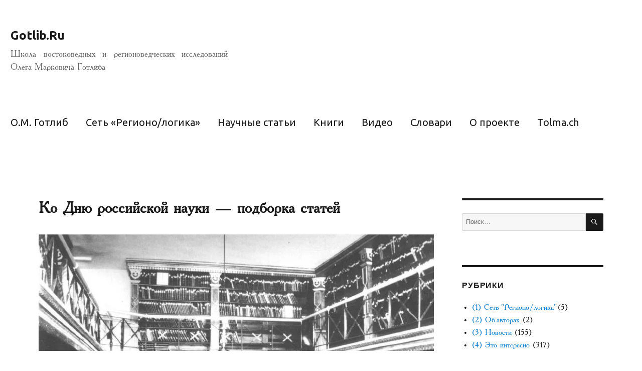

--- FILE ---
content_type: text/html; charset=UTF-8
request_url: https://gotlib.ru/2024/02/08/russian-science-day-2024/
body_size: 70521
content:
<!DOCTYPE html>
<html lang="ru-RU" class="no-js">
<head>
	<meta charset="UTF-8">
	<meta name="viewport" content="width=device-width, initial-scale=1">
	<link rel="profile" href="http://gmpg.org/xfn/11">
	<link rel="stylesheet" type="text/css" href="https://fonts.googleapis.com/css?family=Ubuntu:regular,normal,bold,light">
		<link rel="pingback" href="https://gotlib.ru/xmlrpc.php">
		<script>(function(html){html.className = html.className.replace(/\bno-js\b/,'js')})(document.documentElement);</script>
<title>Ко Дню российской науки &#8212; подборка статей &#8212; Gotlib.Ru</title>
<meta name='robots' content='max-image-preview:large' />
<link rel="alternate" type="application/rss+xml" title="Gotlib.Ru &raquo; Лента" href="https://gotlib.ru/feed/" />
<link rel="alternate" type="application/rss+xml" title="Gotlib.Ru &raquo; Лента комментариев" href="https://gotlib.ru/comments/feed/" />
<link rel="alternate" type="application/rss+xml" title="Gotlib.Ru &raquo; Лента комментариев к &laquo;Ко Дню российской науки &#8212; подборка статей&raquo;" href="https://gotlib.ru/2024/02/08/russian-science-day-2024/feed/" />
<script type="text/javascript">
window._wpemojiSettings = {"baseUrl":"https:\/\/s.w.org\/images\/core\/emoji\/14.0.0\/72x72\/","ext":".png","svgUrl":"https:\/\/s.w.org\/images\/core\/emoji\/14.0.0\/svg\/","svgExt":".svg","source":{"concatemoji":"https:\/\/gotlib.ru\/wp-includes\/js\/wp-emoji-release.min.js?ver=6.2.2"}};
/*! This file is auto-generated */
!function(e,a,t){var n,r,o,i=a.createElement("canvas"),p=i.getContext&&i.getContext("2d");function s(e,t){p.clearRect(0,0,i.width,i.height),p.fillText(e,0,0);e=i.toDataURL();return p.clearRect(0,0,i.width,i.height),p.fillText(t,0,0),e===i.toDataURL()}function c(e){var t=a.createElement("script");t.src=e,t.defer=t.type="text/javascript",a.getElementsByTagName("head")[0].appendChild(t)}for(o=Array("flag","emoji"),t.supports={everything:!0,everythingExceptFlag:!0},r=0;r<o.length;r++)t.supports[o[r]]=function(e){if(p&&p.fillText)switch(p.textBaseline="top",p.font="600 32px Arial",e){case"flag":return s("\ud83c\udff3\ufe0f\u200d\u26a7\ufe0f","\ud83c\udff3\ufe0f\u200b\u26a7\ufe0f")?!1:!s("\ud83c\uddfa\ud83c\uddf3","\ud83c\uddfa\u200b\ud83c\uddf3")&&!s("\ud83c\udff4\udb40\udc67\udb40\udc62\udb40\udc65\udb40\udc6e\udb40\udc67\udb40\udc7f","\ud83c\udff4\u200b\udb40\udc67\u200b\udb40\udc62\u200b\udb40\udc65\u200b\udb40\udc6e\u200b\udb40\udc67\u200b\udb40\udc7f");case"emoji":return!s("\ud83e\udef1\ud83c\udffb\u200d\ud83e\udef2\ud83c\udfff","\ud83e\udef1\ud83c\udffb\u200b\ud83e\udef2\ud83c\udfff")}return!1}(o[r]),t.supports.everything=t.supports.everything&&t.supports[o[r]],"flag"!==o[r]&&(t.supports.everythingExceptFlag=t.supports.everythingExceptFlag&&t.supports[o[r]]);t.supports.everythingExceptFlag=t.supports.everythingExceptFlag&&!t.supports.flag,t.DOMReady=!1,t.readyCallback=function(){t.DOMReady=!0},t.supports.everything||(n=function(){t.readyCallback()},a.addEventListener?(a.addEventListener("DOMContentLoaded",n,!1),e.addEventListener("load",n,!1)):(e.attachEvent("onload",n),a.attachEvent("onreadystatechange",function(){"complete"===a.readyState&&t.readyCallback()})),(e=t.source||{}).concatemoji?c(e.concatemoji):e.wpemoji&&e.twemoji&&(c(e.twemoji),c(e.wpemoji)))}(window,document,window._wpemojiSettings);
</script>
<style type="text/css">
img.wp-smiley,
img.emoji {
	display: inline !important;
	border: none !important;
	box-shadow: none !important;
	height: 1em !important;
	width: 1em !important;
	margin: 0 0.07em !important;
	vertical-align: -0.1em !important;
	background: none !important;
	padding: 0 !important;
}
</style>
	<link rel='stylesheet' id='wp-block-library-css' href='https://gotlib.ru/wp-includes/css/dist/block-library/style.min.css?ver=6.2.2' type='text/css' media='all' />
<link rel='stylesheet' id='classic-theme-styles-css' href='https://gotlib.ru/wp-includes/css/classic-themes.min.css?ver=6.2.2' type='text/css' media='all' />
<style id='global-styles-inline-css' type='text/css'>
body{--wp--preset--color--black: #000000;--wp--preset--color--cyan-bluish-gray: #abb8c3;--wp--preset--color--white: #ffffff;--wp--preset--color--pale-pink: #f78da7;--wp--preset--color--vivid-red: #cf2e2e;--wp--preset--color--luminous-vivid-orange: #ff6900;--wp--preset--color--luminous-vivid-amber: #fcb900;--wp--preset--color--light-green-cyan: #7bdcb5;--wp--preset--color--vivid-green-cyan: #00d084;--wp--preset--color--pale-cyan-blue: #8ed1fc;--wp--preset--color--vivid-cyan-blue: #0693e3;--wp--preset--color--vivid-purple: #9b51e0;--wp--preset--gradient--vivid-cyan-blue-to-vivid-purple: linear-gradient(135deg,rgba(6,147,227,1) 0%,rgb(155,81,224) 100%);--wp--preset--gradient--light-green-cyan-to-vivid-green-cyan: linear-gradient(135deg,rgb(122,220,180) 0%,rgb(0,208,130) 100%);--wp--preset--gradient--luminous-vivid-amber-to-luminous-vivid-orange: linear-gradient(135deg,rgba(252,185,0,1) 0%,rgba(255,105,0,1) 100%);--wp--preset--gradient--luminous-vivid-orange-to-vivid-red: linear-gradient(135deg,rgba(255,105,0,1) 0%,rgb(207,46,46) 100%);--wp--preset--gradient--very-light-gray-to-cyan-bluish-gray: linear-gradient(135deg,rgb(238,238,238) 0%,rgb(169,184,195) 100%);--wp--preset--gradient--cool-to-warm-spectrum: linear-gradient(135deg,rgb(74,234,220) 0%,rgb(151,120,209) 20%,rgb(207,42,186) 40%,rgb(238,44,130) 60%,rgb(251,105,98) 80%,rgb(254,248,76) 100%);--wp--preset--gradient--blush-light-purple: linear-gradient(135deg,rgb(255,206,236) 0%,rgb(152,150,240) 100%);--wp--preset--gradient--blush-bordeaux: linear-gradient(135deg,rgb(254,205,165) 0%,rgb(254,45,45) 50%,rgb(107,0,62) 100%);--wp--preset--gradient--luminous-dusk: linear-gradient(135deg,rgb(255,203,112) 0%,rgb(199,81,192) 50%,rgb(65,88,208) 100%);--wp--preset--gradient--pale-ocean: linear-gradient(135deg,rgb(255,245,203) 0%,rgb(182,227,212) 50%,rgb(51,167,181) 100%);--wp--preset--gradient--electric-grass: linear-gradient(135deg,rgb(202,248,128) 0%,rgb(113,206,126) 100%);--wp--preset--gradient--midnight: linear-gradient(135deg,rgb(2,3,129) 0%,rgb(40,116,252) 100%);--wp--preset--duotone--dark-grayscale: url('#wp-duotone-dark-grayscale');--wp--preset--duotone--grayscale: url('#wp-duotone-grayscale');--wp--preset--duotone--purple-yellow: url('#wp-duotone-purple-yellow');--wp--preset--duotone--blue-red: url('#wp-duotone-blue-red');--wp--preset--duotone--midnight: url('#wp-duotone-midnight');--wp--preset--duotone--magenta-yellow: url('#wp-duotone-magenta-yellow');--wp--preset--duotone--purple-green: url('#wp-duotone-purple-green');--wp--preset--duotone--blue-orange: url('#wp-duotone-blue-orange');--wp--preset--font-size--small: 13px;--wp--preset--font-size--medium: 20px;--wp--preset--font-size--large: 36px;--wp--preset--font-size--x-large: 42px;--wp--preset--spacing--20: 0.44rem;--wp--preset--spacing--30: 0.67rem;--wp--preset--spacing--40: 1rem;--wp--preset--spacing--50: 1.5rem;--wp--preset--spacing--60: 2.25rem;--wp--preset--spacing--70: 3.38rem;--wp--preset--spacing--80: 5.06rem;--wp--preset--shadow--natural: 6px 6px 9px rgba(0, 0, 0, 0.2);--wp--preset--shadow--deep: 12px 12px 50px rgba(0, 0, 0, 0.4);--wp--preset--shadow--sharp: 6px 6px 0px rgba(0, 0, 0, 0.2);--wp--preset--shadow--outlined: 6px 6px 0px -3px rgba(255, 255, 255, 1), 6px 6px rgba(0, 0, 0, 1);--wp--preset--shadow--crisp: 6px 6px 0px rgba(0, 0, 0, 1);}:where(.is-layout-flex){gap: 0.5em;}body .is-layout-flow > .alignleft{float: left;margin-inline-start: 0;margin-inline-end: 2em;}body .is-layout-flow > .alignright{float: right;margin-inline-start: 2em;margin-inline-end: 0;}body .is-layout-flow > .aligncenter{margin-left: auto !important;margin-right: auto !important;}body .is-layout-constrained > .alignleft{float: left;margin-inline-start: 0;margin-inline-end: 2em;}body .is-layout-constrained > .alignright{float: right;margin-inline-start: 2em;margin-inline-end: 0;}body .is-layout-constrained > .aligncenter{margin-left: auto !important;margin-right: auto !important;}body .is-layout-constrained > :where(:not(.alignleft):not(.alignright):not(.alignfull)){max-width: var(--wp--style--global--content-size);margin-left: auto !important;margin-right: auto !important;}body .is-layout-constrained > .alignwide{max-width: var(--wp--style--global--wide-size);}body .is-layout-flex{display: flex;}body .is-layout-flex{flex-wrap: wrap;align-items: center;}body .is-layout-flex > *{margin: 0;}:where(.wp-block-columns.is-layout-flex){gap: 2em;}.has-black-color{color: var(--wp--preset--color--black) !important;}.has-cyan-bluish-gray-color{color: var(--wp--preset--color--cyan-bluish-gray) !important;}.has-white-color{color: var(--wp--preset--color--white) !important;}.has-pale-pink-color{color: var(--wp--preset--color--pale-pink) !important;}.has-vivid-red-color{color: var(--wp--preset--color--vivid-red) !important;}.has-luminous-vivid-orange-color{color: var(--wp--preset--color--luminous-vivid-orange) !important;}.has-luminous-vivid-amber-color{color: var(--wp--preset--color--luminous-vivid-amber) !important;}.has-light-green-cyan-color{color: var(--wp--preset--color--light-green-cyan) !important;}.has-vivid-green-cyan-color{color: var(--wp--preset--color--vivid-green-cyan) !important;}.has-pale-cyan-blue-color{color: var(--wp--preset--color--pale-cyan-blue) !important;}.has-vivid-cyan-blue-color{color: var(--wp--preset--color--vivid-cyan-blue) !important;}.has-vivid-purple-color{color: var(--wp--preset--color--vivid-purple) !important;}.has-black-background-color{background-color: var(--wp--preset--color--black) !important;}.has-cyan-bluish-gray-background-color{background-color: var(--wp--preset--color--cyan-bluish-gray) !important;}.has-white-background-color{background-color: var(--wp--preset--color--white) !important;}.has-pale-pink-background-color{background-color: var(--wp--preset--color--pale-pink) !important;}.has-vivid-red-background-color{background-color: var(--wp--preset--color--vivid-red) !important;}.has-luminous-vivid-orange-background-color{background-color: var(--wp--preset--color--luminous-vivid-orange) !important;}.has-luminous-vivid-amber-background-color{background-color: var(--wp--preset--color--luminous-vivid-amber) !important;}.has-light-green-cyan-background-color{background-color: var(--wp--preset--color--light-green-cyan) !important;}.has-vivid-green-cyan-background-color{background-color: var(--wp--preset--color--vivid-green-cyan) !important;}.has-pale-cyan-blue-background-color{background-color: var(--wp--preset--color--pale-cyan-blue) !important;}.has-vivid-cyan-blue-background-color{background-color: var(--wp--preset--color--vivid-cyan-blue) !important;}.has-vivid-purple-background-color{background-color: var(--wp--preset--color--vivid-purple) !important;}.has-black-border-color{border-color: var(--wp--preset--color--black) !important;}.has-cyan-bluish-gray-border-color{border-color: var(--wp--preset--color--cyan-bluish-gray) !important;}.has-white-border-color{border-color: var(--wp--preset--color--white) !important;}.has-pale-pink-border-color{border-color: var(--wp--preset--color--pale-pink) !important;}.has-vivid-red-border-color{border-color: var(--wp--preset--color--vivid-red) !important;}.has-luminous-vivid-orange-border-color{border-color: var(--wp--preset--color--luminous-vivid-orange) !important;}.has-luminous-vivid-amber-border-color{border-color: var(--wp--preset--color--luminous-vivid-amber) !important;}.has-light-green-cyan-border-color{border-color: var(--wp--preset--color--light-green-cyan) !important;}.has-vivid-green-cyan-border-color{border-color: var(--wp--preset--color--vivid-green-cyan) !important;}.has-pale-cyan-blue-border-color{border-color: var(--wp--preset--color--pale-cyan-blue) !important;}.has-vivid-cyan-blue-border-color{border-color: var(--wp--preset--color--vivid-cyan-blue) !important;}.has-vivid-purple-border-color{border-color: var(--wp--preset--color--vivid-purple) !important;}.has-vivid-cyan-blue-to-vivid-purple-gradient-background{background: var(--wp--preset--gradient--vivid-cyan-blue-to-vivid-purple) !important;}.has-light-green-cyan-to-vivid-green-cyan-gradient-background{background: var(--wp--preset--gradient--light-green-cyan-to-vivid-green-cyan) !important;}.has-luminous-vivid-amber-to-luminous-vivid-orange-gradient-background{background: var(--wp--preset--gradient--luminous-vivid-amber-to-luminous-vivid-orange) !important;}.has-luminous-vivid-orange-to-vivid-red-gradient-background{background: var(--wp--preset--gradient--luminous-vivid-orange-to-vivid-red) !important;}.has-very-light-gray-to-cyan-bluish-gray-gradient-background{background: var(--wp--preset--gradient--very-light-gray-to-cyan-bluish-gray) !important;}.has-cool-to-warm-spectrum-gradient-background{background: var(--wp--preset--gradient--cool-to-warm-spectrum) !important;}.has-blush-light-purple-gradient-background{background: var(--wp--preset--gradient--blush-light-purple) !important;}.has-blush-bordeaux-gradient-background{background: var(--wp--preset--gradient--blush-bordeaux) !important;}.has-luminous-dusk-gradient-background{background: var(--wp--preset--gradient--luminous-dusk) !important;}.has-pale-ocean-gradient-background{background: var(--wp--preset--gradient--pale-ocean) !important;}.has-electric-grass-gradient-background{background: var(--wp--preset--gradient--electric-grass) !important;}.has-midnight-gradient-background{background: var(--wp--preset--gradient--midnight) !important;}.has-small-font-size{font-size: var(--wp--preset--font-size--small) !important;}.has-medium-font-size{font-size: var(--wp--preset--font-size--medium) !important;}.has-large-font-size{font-size: var(--wp--preset--font-size--large) !important;}.has-x-large-font-size{font-size: var(--wp--preset--font-size--x-large) !important;}
.wp-block-navigation a:where(:not(.wp-element-button)){color: inherit;}
:where(.wp-block-columns.is-layout-flex){gap: 2em;}
.wp-block-pullquote{font-size: 1.5em;line-height: 1.6;}
</style>
<link rel='stylesheet' id='ppress-frontend-css' href='https://gotlib.ru/wp-content/plugins/wp-user-avatar/assets/css/frontend.min.css?ver=4.10.3' type='text/css' media='all' />
<link rel='stylesheet' id='ppress-flatpickr-css' href='https://gotlib.ru/wp-content/plugins/wp-user-avatar/assets/flatpickr/flatpickr.min.css?ver=4.10.3' type='text/css' media='all' />
<link rel='stylesheet' id='ppress-select2-css' href='https://gotlib.ru/wp-content/plugins/wp-user-avatar/assets/select2/select2.min.css?ver=6.2.2' type='text/css' media='all' />
<link rel='stylesheet' id='genericons-css' href='https://gotlib.ru/wp-content/themes/twentysixteen/genericons/genericons.css?ver=3.4.1' type='text/css' media='all' />
<link rel='stylesheet' id='twentysixteen-style-css' href='https://gotlib.ru/wp-content/themes/twentysixteen/style.css?ver=6.2.2' type='text/css' media='all' />
<!--[if lt IE 10]>
<link rel='stylesheet' id='twentysixteen-ie-css' href='https://gotlib.ru/wp-content/themes/twentysixteen/css/ie.css?ver=20160816' type='text/css' media='all' />
<![endif]-->
<!--[if lt IE 9]>
<link rel='stylesheet' id='twentysixteen-ie8-css' href='https://gotlib.ru/wp-content/themes/twentysixteen/css/ie8.css?ver=20160816' type='text/css' media='all' />
<![endif]-->
<!--[if lt IE 8]>
<link rel='stylesheet' id='twentysixteen-ie7-css' href='https://gotlib.ru/wp-content/themes/twentysixteen/css/ie7.css?ver=20160816' type='text/css' media='all' />
<![endif]-->
<script type='text/javascript' src='https://gotlib.ru/wp-includes/js/jquery/jquery.min.js?ver=3.6.4' id='jquery-core-js'></script>
<script type='text/javascript' src='https://gotlib.ru/wp-includes/js/jquery/jquery-migrate.min.js?ver=3.4.0' id='jquery-migrate-js'></script>
<script type='text/javascript' src='https://gotlib.ru/wp-content/plugins/wp-user-avatar/assets/flatpickr/flatpickr.min.js?ver=4.10.3' id='ppress-flatpickr-js'></script>
<script type='text/javascript' src='https://gotlib.ru/wp-content/plugins/wp-user-avatar/assets/select2/select2.min.js?ver=4.10.3' id='ppress-select2-js'></script>
<!--[if lt IE 9]>
<script type='text/javascript' src='https://gotlib.ru/wp-content/themes/twentysixteen/js/html5.js?ver=3.7.3' id='twentysixteen-html5-js'></script>
<![endif]-->
<link rel="https://api.w.org/" href="https://gotlib.ru/wp-json/" /><link rel="alternate" type="application/json" href="https://gotlib.ru/wp-json/wp/v2/posts/4496" /><link rel="EditURI" type="application/rsd+xml" title="RSD" href="https://gotlib.ru/xmlrpc.php?rsd" />
<link rel="wlwmanifest" type="application/wlwmanifest+xml" href="https://gotlib.ru/wp-includes/wlwmanifest.xml" />
<meta name="generator" content="WordPress 6.2.2" />
<link rel="canonical" href="https://gotlib.ru/2024/02/08/russian-science-day-2024/" />
<link rel='shortlink' href='https://gotlib.ru/?p=4496' />
<link rel="alternate" type="application/json+oembed" href="https://gotlib.ru/wp-json/oembed/1.0/embed?url=https%3A%2F%2Fgotlib.ru%2F2024%2F02%2F08%2Frussian-science-day-2024%2F" />
<style id="sexy-author-bio-css" type="text/css" media="screen">
					  #sexy-author-bio { background: #ffffff; border-style: solid; border-color: #F1F1F1; color: #000000; border-top-width: 20px; border-right-width: 0px; border-bottom-width: 20px; border-left-width: 0px; }
					  #sab-author { font-family: Academy, Montserrat, "Helvetica Neue", sans-serif;font-weight: 600;font-size: 26px;line-height: 26px;}
					  #sab-gravatar { width: 100px;}#sab-gravatar a { color: #0088cc;}
					  #sab-author a { 
					    margin-right:10px;text-decoration: none;text-transform: none;color: #0088cc;}#sab-byline { color: #777777;font-family: Academy, Montserrat, "Helvetica Neue", sans-serif;font-weight: 700;font-size: 12px;line-height: 18px;text-decoration: underline;text-transform: uppercase;}
					  #sab-description { font-family: 'Times New Roman', serif;font-weight: 400;font-size: 14px;line-height: 20px;}
					  [id^=sig-] { height: 24px;width: 24px;margin-top: 2px;margin-right: 2px;margin-bottom: 2px;}
					  
					  @media (min-width: 1200px) {
					  
					  }
					  @media (min-width: 1019px) and (max-width: 1199px) {
					  
					  }
					  @media (min-width: 768px) and (max-width: 1018px) {
					  
					  }
					  @media (max-width: 767px) {
					  [id^=sig-] { margin-left: 0;margin-right: 2px;}
					  #sab-gravatar{display:none!important;}
					  }
					  </style><script type="text/javascript">window.wp_data = {"ajax_url":"https:\/\/gotlib.ru\/wp-admin\/admin-ajax.php","is_mobile":false};</script><style type="text/css" id="custom-background-css">
body.custom-background { background-color: #ffffff; }
</style>
	<link rel="icon" href="https://gotlib.ru/wp-content/uploads/2023/11/2023-11-25_20-25-17.png" sizes="32x32" />
<link rel="icon" href="https://gotlib.ru/wp-content/uploads/2023/11/2023-11-25_20-25-17.png" sizes="192x192" />
<link rel="apple-touch-icon" href="https://gotlib.ru/wp-content/uploads/2023/11/2023-11-25_20-25-17.png" />
<meta name="msapplication-TileImage" content="https://gotlib.ru/wp-content/uploads/2023/11/2023-11-25_20-25-17.png" />
</head>

<body class="post-template-default single single-post postid-4496 single-format-standard custom-background group-blog">
<div id="page" class="site">
	<div class="site-inner">
		<a class="skip-link screen-reader-text" href="#content">Перейти к содержимому</a>

		<header id="masthead" class="site-header" role="banner">
			<div class="site-header-main">
				<div class="site-branding">
					
											<p class="site-title"><a href="https://gotlib.ru/" rel="home">Gotlib.Ru</a></p>
											<p class="site-description">Школа востоковедных и регионоведческих исследований Олега Марковича Готлиба</p>
									</div><!-- .site-branding -->

									<button id="menu-toggle" class="menu-toggle">Меню</button>

					<div id="site-header-menu" class="site-header-menu">
													<nav id="site-navigation" class="main-navigation" role="navigation" aria-label="Основное меню">
								<div class="menu-header_menu-container"><ul id="menu-header_menu" class="primary-menu"><li id="menu-item-51" class="menu-item menu-item-type-post_type menu-item-object-page menu-item-51"><a href="https://gotlib.ru/gotlib-o-m/">О.М. Готлиб</a></li>
<li id="menu-item-4288" class="menu-item menu-item-type-post_type menu-item-object-page menu-item-4288"><a href="https://gotlib.ru/rctr/">Сеть &#171;Регионо/логика&#187;</a></li>
<li id="menu-item-17" class="menu-item menu-item-type-post_type menu-item-object-page menu-item-17"><a href="https://gotlib.ru/articles/">Научные статьи</a></li>
<li id="menu-item-496" class="menu-item menu-item-type-post_type menu-item-object-page menu-item-496"><a href="https://gotlib.ru/books/">Книги</a></li>
<li id="menu-item-2010" class="menu-item menu-item-type-post_type menu-item-object-page menu-item-2010"><a href="https://gotlib.ru/videos/">Видео</a></li>
<li id="menu-item-1560" class="menu-item menu-item-type-post_type menu-item-object-page menu-item-1560"><a href="https://gotlib.ru/dict/">Словари</a></li>
<li id="menu-item-16" class="menu-item menu-item-type-post_type menu-item-object-page menu-item-16"><a href="https://gotlib.ru/about/">О проекте</a></li>
<li id="menu-item-1067" class="menu-item menu-item-type-custom menu-item-object-custom menu-item-1067"><a href="https://tolma.ch">Tolma.ch</a></li>
</ul></div>							</nav><!-- .main-navigation -->
						
											</div><!-- .site-header-menu -->
							</div><!-- .site-header-main -->

					</header><!-- .site-header -->

		<div id="content" class="site-content">

<div id="primary" class="content-area">
	<main id="main" class="site-main" role="main">
		
<article id="post-4496" class="post-4496 post type-post status-publish format-standard has-post-thumbnail hentry category-1390 category-194 category-1570 category-1383 category-regionology-and-oriental-studies category-filology tag-oriental-studies tag-regionology tag-689 tag-news tag-1198">
	<header class="entry-header">
		<h1 class="entry-title">Ко Дню российской науки &#8212; подборка статей</h1>	</header><!-- .entry-header -->

	
	
	<div class="post-thumbnail">
		<img width="860" height="639" src="https://gotlib.ru/wp-content/uploads/2024/02/Библиотека.webp" class="attachment-post-thumbnail size-post-thumbnail wp-post-image" alt="" decoding="async" sizes="(max-width: 709px) 85vw, (max-width: 909px) 67vw, (max-width: 984px) 60vw, (max-width: 1362px) 62vw, 840px" />	</div><!-- .post-thumbnail -->

	
	<div class="entry-content">
		
<p>От всей души поздравляем российских ученых и всех причастных к научно-исследовательской работе в России с Днем российской науки! К этому празднику мы подготовили небольшую подборку статей, размещенных на нашем сайте и посвященных достижениям отечественных регионологов и востоковедов.</p>



<p><strong>О развитии регионологии и востоковедения в Сибири и на Дальнем Востоке:</strong></p>



<p><a href="https://gotlib.ru/2018/09/27/irkutsk-and-vladivostok-oriental-studies/">Иркутск и владивостокское востоковедение. Из истории становления высшего образования на востоке России</a> (автор &#8212; В.Г. Дацышен)</p>



<p><a href="https://gotlib.ru/2022/03/06/the-trade-and-industrial-museum/">Торгово-промышленный музей в контексте развития Восточного института на Дальнем Востоке России (конец XIX – начало XX в.)</a> (автор &#8212; О.А. Трубич)</p>



<p><a href="https://gotlib.ru/2022/01/22/russian-reemigrants-and-the-development-of-soviet-chinese-studies/">Вклад русских реэмигрантов в развитие советского китаеведения после Второй мировой войны</a> (автор &#8212; В.Г. Дацышен)</p>



<p><a href="https://gotlib.ru/2022/02/27/isu-in-the-soviet-mongolian-cooperation/">Иркутский государственный университет в советско-монгольском научно-образовательном сотрудничестве в 1950–1970-е гг. (по материалам университетской газеты)</a> (А.В. Суржко)</p>



<p><a href="https://gotlib.ru/2019/10/18/irkutsk-in-the-system-of-the-soviet-chinese-relations/">Иркутск в системе советско-китайских отношений в 1950-х – начале 1960-х гг. и проблемы иркутского китаеведения</a> (автор &#8212; В.Г. Дацышен)</p>



<p><a href="https://gotlib.ru/2022/03/02/chinese-and-russian-teachers/">Сотрудничество в сфере преподавания китайского языка как второго иностранного между китайскими и российскими преподавателями</a> (автор &#8212; М.А. Куратченко)</p>



<p><a href="https://gotlib.ru/2022/01/07/irkutsk-region-and-gyeongsangbuk-do-province/">Иркутская область и провинция Кёнсан-Пукто: 25 лет побратимских отношений. Итоги и перспективы сотрудничества</a> (автор &#8212; Е.В. Ли)</p>



<p><strong>О регионологах и востоковедах России, Сибири и Дальнего Востока:</strong></p>



<p><a href="https://gotlib.ru/2018/05/18/%d0%b8%d0%b4%d0%b5%d0%b8-%d0%b2-%d0%bf-%d0%b2%d0%b0%d1%81%d0%b8%d0%bb%d1%8c%d0%b5%d0%b2%d0%b0-%d0%be-%d0%ba%d0%b0%d1%82%d0%b5%d0%b3%d0%be%d1%80%d0%b8%d1%8f%d1%85-%d0%ba%d0%b8%d1%82%d0%b0%d0%b9%d1%81/">Идеи В. П. Васильева о категориях китайских письменных знаков</a> (Т.Е. Шишмарева, О.М. Готлиб, Е.В. Кремнёв)</p>



<p><a href="https://gotlib.ru/2018/06/24/%d0%b0-%d1%84-%d0%bd%d0%b8%d0%ba%d0%b8%d1%82%d0%b8%d0%bd-%d0%be%d1%81%d0%bd%d0%be%d0%b2%d0%b0%d1%82%d0%b5%d0%bb%d1%8c-%d1%87%d0%b8%d1%82%d0%b8%d0%bd%d1%81%d0%ba%d0%be%d0%b3%d0%be-%d0%ba%d0%b8%d1%82/">А.Ф. Никитин — основатель читинского китаеведения</a> (автор &#8212; В.Г. Дацышен)</p>



<p><a href="https://gotlib.ru/2018/05/18/%d0%bf%d0%be%d0%bb%d0%b8%d1%82%d0%b8%d1%87%d0%b5%d1%81%d0%ba%d0%be%d0%b5-%d1%83%d1%81%d1%82%d1%80%d0%be%d0%b9%d1%81%d1%82%d0%b2%d0%be-%d0%b4%d1%80%d0%b5%d0%b2%d0%bd%d0%b5%d0%b3%d0%be-%d0%ba%d0%b8/">Политическое устройство Древнего Китая через призму грамматологической этимологии в интерпретации С.М. Георгиевского</a> (О.М. Готлиб, Е.В. Кремнёв, Т.Е. Шишмарева)</p>



<p><a href="https://gotlib.ru/2018/06/24/boris-klimentievich-pashkov/">Борис Климентьевич Пашков. Выдающийся русский синолог и основатель иркутского университетского китаеведения</a> (автор &#8212; В.Г. Дацышен)</p>



<p><a href="https://gotlib.ru/2018/07/23/%d0%b7%d0%b0%d1%80%d1%83%d0%b1%d0%b5%d0%b6%d0%bd%d0%be%d0%b5-%d0%b8-%d0%be%d1%82%d0%b5%d1%87%d0%b5%d1%81%d1%82%d0%b2%d0%b5%d0%bd%d0%bd%d0%be%d0%b5-%d1%80%d0%b5%d0%b3%d0%b8%d0%be%d0%bd%d0%be%d0%b2/">Зарубежное и отечественное регионоведение и востоковедение: вгляды И. М. Ошанина на теории китайской письменности</a> (авторы &#8212; О.М. Готлиб,&nbsp;В.В. Назаров,&nbsp;А.Ф. Кагарманова,&nbsp;А.В. Баринкова)</p>



<p><a href="https://gotlib.ru/2018/11/01/chinese-traditional-grammatology/">Китайская традиционная грамматология (汉字学) и классификация китайских письменных знаков в&nbsp;трактовке Ю. В. Бунакова</a> (Т. Е. Шишмарёва, Е. В. Кремнёв)</p>



<p><a href="https://gotlib.ru/2018/06/06/%d0%be%d0%bb%d0%b5%d0%b3-%d0%bc%d0%b0%d1%80%d0%ba%d0%be%d0%b2%d0%b8%d1%87-%d0%b3%d0%be%d1%82%d0%bb%d0%b8%d0%b1-%d1%8d%d1%82%d0%b0%d0%bf%d1%8b-%d0%b6%d0%b8%d0%b7%d0%bd%d0%b5%d0%bd%d0%bd%d0%be%d0%b3/">Олег Маркович Готлиб. Этапы жизненного пути и научного творчества</a> (автор &#8212; Н.В. Терехова)</p>



<p><a href="https://gotlib.ru/2023/04/16/o-m-gotlib/">Новаторство на основе традиций: прошлое и будущее иркутской школы востоковедных и регионоведческих исследований Олега Марковича Готлиба</a> (автор &#8212; Е.В. Кремнёв)</p>



<p>Фото с сайта: <a href="https://irk.today/" data-type="URL" data-id="https://irk.today/">&#171;Иркутск сегодня&#187;</a></p>
<div id="sexy-author-bio" style="" class="Сеть-"Регионо/логика""><script type="application/ld+json">
					{
					  "@context" : "http://schema.org",
					  "@type" : "Person",
					  "name" : "Сеть "Регионо/логика"",
					  "url" : "",
					  "sameAs" : [
					  ]
					}
					</script><div id="sab-social-wrapper"></div><div id="sab-author"><a rel="author" href="https://gotlib.ru/author/rctr/" title="Сеть &quot;Регионо/логика&quot;" target="_top">Сеть "Регионо/логика"</a></div><div id="sab-gravatar"><a href="https://gotlib.ru/author/rctr/" target="_top"><img data-del="avatar" alt="Сеть &quot;Регионо/логика&quot;" src='https://gotlib.ru/wp-content/uploads/2023/12/Регионология.jpg' class='avatar pp-user-avatar avatar-100 photo ' height='100' width='100'/></a></div><div id="sab-description">Научно-исследовательская сеть "Регионо/логика" создана Школой востоковедных и регионоведческих исследований Олега Марковича Готлиба. Основные направления работы сети: трансрегиональные отношения в АТР, культурно-языковые региональные пространства в АТР, теория и методология трансдисциплинарной регионологии и востоковедения, регионологическое, востоковедное и лингвистическое образование. Одна из точек работы сети - Научно-исследовательский центр трансдисциплинарной регионологии ИГУ (Иркутск). В 2023-2025 гг. им руководил Е.В. Кремнёв, с 2025 г. — О.В. Кузнецова.</div></div>
<div class="author-info">
	<div class="author-avatar">
		<img data-del="avatar" src='https://gotlib.ru/wp-content/uploads/2023/12/Регионология.jpg' class='avatar pp-user-avatar avatar-42 photo ' height='42' width='42'/>	</div><!-- .author-avatar -->

	<div class="author-description">
		<h2 class="author-title"><span class="author-heading">Автор:</span> Сеть "Регионо/логика"</h2>

		<p class="author-bio">
			Научно-исследовательская сеть "Регионо/логика" создана Школой востоковедных и регионоведческих исследований Олега Марковича Готлиба. Основные направления работы сети: трансрегиональные отношения в АТР, культурно-языковые региональные пространства в АТР, теория и методология трансдисциплинарной регионологии и востоковедения, регионологическое, востоковедное и лингвистическое образование. Одна из точек работы сети - Научно-исследовательский центр трансдисциплинарной регионологии ИГУ (Иркутск). В 2023-2025 гг. им руководил Е.В. Кремнёв, с 2025 г. — О.В. Кузнецова.			<a class="author-link" href="https://gotlib.ru/author/rctr/" rel="author">
				Посмотреть все записи автора Сеть "Регионо/логика"			</a>
		</p><!-- .author-bio -->
	</div><!-- .author-description -->
</div><!-- .author-info -->
	</div><!-- .entry-content -->

	<footer class="entry-footer">
		<span class="cat-links"><span class="screen-reader-text">Рубрики </span><a href="https://gotlib.ru/category/%d0%bd%d0%be%d0%b2%d0%be%d1%81%d1%82%d0%b8/" rel="category tag">(3) Новости</a>, <a href="https://gotlib.ru/category/regionology-and-oriental-studies/%d0%b8%d1%81%d1%82%d0%be%d1%80%d0%b8%d1%8f/" rel="category tag">История</a>, <a href="https://gotlib.ru/category/filology/%d0%b8%d1%81%d1%82%d0%be%d1%80%d0%b8%d1%8f-%d0%bb%d0%b8%d0%bd%d0%b3%d0%b2%d0%b8%d1%81%d1%82%d0%b8%d0%ba%d0%b8/" rel="category tag">История лингвистики</a>, <a href="https://gotlib.ru/category/%d0%bd%d0%b0%d1%83%d1%87%d0%bd%d0%b0%d1%8f-%d0%b6%d0%b8%d0%b7%d0%bd%d1%8c/" rel="category tag">Научная жизнь</a>, <a href="https://gotlib.ru/category/regionology-and-oriental-studies/" rel="category tag">Регионология и востоковедение</a>, <a href="https://gotlib.ru/category/filology/" rel="category tag">Филология и лингвистика</a></span><span class="tags-links"><span class="screen-reader-text">Метки </span><a href="https://gotlib.ru/tag/oriental-studies/" rel="tag">Oriental studies</a>, <a href="https://gotlib.ru/tag/regionology/" rel="tag">Regionology</a>, <a href="https://gotlib.ru/tag/%d0%b2%d0%be%d1%81%d1%82%d0%be%d0%ba%d0%be%d0%b2%d0%b5%d0%b4%d0%b5%d0%bd%d0%b8%d0%b5/" rel="tag">востоковедение</a>, <a href="https://gotlib.ru/tag/news/" rel="tag">новости</a>, <a href="https://gotlib.ru/tag/%d1%80%d0%b5%d0%b3%d0%b8%d0%be%d0%bd%d0%be%d0%bb%d0%be%d0%b3%d0%b8%d1%8f/" rel="tag">регионология</a></span>			</footer><!-- .entry-footer -->
</article><!-- #post-## -->

<div id="comments" class="comments-area">

	
	
		<div id="respond" class="comment-respond">
		<h2 id="reply-title" class="comment-reply-title">Добавить комментарий <small><a rel="nofollow" id="cancel-comment-reply-link" href="/2024/02/08/russian-science-day-2024/#respond" style="display:none;">Отменить ответ</a></small></h2><form action="https://gotlib.ru/wp-comments-post.php" method="post" id="commentform" class="comment-form" novalidate><p class="comment-notes"><span id="email-notes">Ваш адрес email не будет опубликован.</span> <span class="required-field-message">Обязательные поля помечены <span class="required">*</span></span></p><p class="comment-form-comment"><label for="comment">Комментарий <span class="required">*</span></label> <textarea id="comment" name="comment" cols="45" rows="8" maxlength="65525" required></textarea></p><p class="comment-form-author"><label for="author">Имя <span class="required">*</span></label> <input id="author" name="author" type="text" value="" size="30" maxlength="245" autocomplete="name" required /></p>
<p class="comment-form-email"><label for="email">Email <span class="required">*</span></label> <input id="email" name="email" type="email" value="" size="30" maxlength="100" aria-describedby="email-notes" autocomplete="email" required /></p>
<p class="comment-form-url"><label for="url">Сайт</label> <input id="url" name="url" type="url" value="" size="30" maxlength="200" autocomplete="url" /></p>
<p class="comment-form-cookies-consent"><input id="wp-comment-cookies-consent" name="wp-comment-cookies-consent" type="checkbox" value="yes" /> <label for="wp-comment-cookies-consent">Сохранить моё имя, email и адрес сайта в этом браузере для последующих моих комментариев.</label></p>
<p class="form-submit"><input name="submit" type="submit" id="submit" class="submit" value="Отправить комментарий" /> <input type='hidden' name='comment_post_ID' value='4496' id='comment_post_ID' />
<input type='hidden' name='comment_parent' id='comment_parent' value='0' />
</p><p style="display: none;"><input type="hidden" id="akismet_comment_nonce" name="akismet_comment_nonce" value="32041c1d7f" /></p><p style="display: none !important;"><label>&#916;<textarea name="ak_hp_textarea" cols="45" rows="8" maxlength="100"></textarea></label><input type="hidden" id="ak_js_1" name="ak_js" value="2"/><script>document.getElementById( "ak_js_1" ).setAttribute( "value", ( new Date() ).getTime() );</script></p></form>	</div><!-- #respond -->
	
</div><!-- .comments-area -->

	<nav class="navigation post-navigation" aria-label="Записи">
		<h2 class="screen-reader-text">Навигация по записям</h2>
		<div class="nav-links"><div class="nav-previous"><a href="https://gotlib.ru/2024/02/07/download-template/" rel="prev"><span class="meta-nav" aria-hidden="true">Назад</span> <span class="screen-reader-text">Предыдущая запись:</span> <span class="post-title">Шаблоны для слушателей курсов «Азиатско-Тихоокеанский регион: лингвистика,лингводидактика, регионоведение, востоковедение»:</span></a></div><div class="nav-next"><a href="https://gotlib.ru/2024/02/11/obrazets-oformleniya/" rel="next"><span class="meta-nav" aria-hidden="true">Далее</span> <span class="screen-reader-text">Следующая запись:</span> <span class="post-title">Образец оформления статьи и библиографического списка для &#171;Готлибовских чтений&#187;</span></a></div></div>
	</nav>
	</main><!-- .site-main -->

	<aside id="content-bottom-widgets" class="content-bottom-widgets" role="complementary">
			<div class="widget-area">
			<section id="tag-widget-3" class="widget TagWidget"><h2 class="widget-title">НОВОСТИ</h2><ul class = "posts-by-tag-list"><li class="posts-by-tag-item новости" id="posts-by-tag-item-5516"><div class="excerpt-thumb" style="display: inline; float: left; margin-right: 15px;"><a class="thumb" href="https://gotlib.ru/2025/12/14/viiith-gotlibs-readings/" title="В Иркутске прошли «VIII Готлибовские чтения»"  ><img width="100" height="67" src="https://gotlib.ru/wp-content/uploads/2025/12/VIII-Готлибовские-чтения.jpg" class="attachment-100x100 size-100x100 wp-post-image" alt="" decoding="async" loading="lazy" /></a></div><div class="excerpt-body" style="display: inline;"><a class = "posts-by-tag-item-title" href="https://gotlib.ru/2025/12/14/viiith-gotlibs-readings/">В Иркутске прошли «VIII Готлибовские чтения»</a><br />Международная научная конференция, проходившая 2-4 декабря 2025 г., была посвящена памяти сибирского синолога Олега Марковича Готлиба (1951-2016)....</div></li><li class="posts-by-tag-item новости" id="posts-by-tag-item-5467"><div class="excerpt-thumb" style="display: inline; float: left; margin-right: 15px;"><a class="thumb" href="https://gotlib.ru/2025/05/24/congratulations-to-e-v-kremnev/" title="Поздравляем Е. В. Кремнёва с успешной защитой докторской диссертации!"  ><img width="100" height="75" src="https://gotlib.ru/wp-content/uploads/2025/05/23_may_2025.jpg" class="attachment-100x100 size-100x100 wp-post-image" alt="" decoding="async" loading="lazy" /></a></div><div class="excerpt-body" style="display: inline;"><a class = "posts-by-tag-item-title" href="https://gotlib.ru/2025/05/24/congratulations-to-e-v-kremnev/">Поздравляем Е. В. Кремнёва с успешной защитой докторской диссертации!</a><br />Поздравляем с успешной защитой диссертации на соискание степени доктора социологических наук заведующего кафедрой китаеведения и...</div></li><li class="posts-by-tag-item Аттрактивные механизмы Аттракторы Брендинг Востоковедение ИГУ ИФИЯМ Кафедра китаеведения Кафедра регионоведения АТР Китаеведение Китай Китайские медиа Культурные бренды Лингвистика Марина Брюггеман Медиапространство Медиапространство Китая Медиатексты Научно-методологический семинар новости Новые медиа Онлайн семинар Продвижение брендов Региональное развитие Регионология Факультет иностранных языков Экономика 新媒体" id="posts-by-tag-item-5410"><div class="excerpt-thumb" style="display: inline; float: left; margin-right: 15px;"><a class="thumb" href="https://gotlib.ru/2025/04/19/the-third-scientific-and-methodological-seminar/" title="Продвижение брендов в Китае обсудили в рамках третьего научно-методологического семинара по регионологии и востоковедению"  ><img width="100" height="49" src="https://gotlib.ru/wp-content/uploads/2025/04/Screenshot_5.png" class="attachment-100x100 size-100x100 wp-post-image" alt="" decoding="async" loading="lazy" /></a></div><div class="excerpt-body" style="display: inline;"><a class = "posts-by-tag-item-title" href="https://gotlib.ru/2025/04/19/the-third-scientific-and-methodological-seminar/">Продвижение брендов в Китае обсудили в рамках третьего научно-методологического семинара по регионологии и востоковедению</a><br />19 апреля 2025 года состоялся третий научно-методологический семинар «Теория и методология регионологии и востоковедения». Мероприятие...</div></li><li class="posts-by-tag-item вахта Восток России временные работники всероссийская конференция ВШСиПН география Дальний Восток демография журнал Периферия ИГУ ИСПТиК исследования мигранты миграция наука научная конференция НИЦ ТР АТР новости обществоведение политология публикация РИНЦ социальная мобильность социология ТОГУ Трансграничье-2 Хабаровск экономика" id="posts-by-tag-item-5399"><div class="excerpt-thumb" style="display: inline; float: left; margin-right: 15px;"><a class="thumb" href="https://gotlib.ru/2025/04/03/transborder-2-conference-2025/" title="Приглашаем к участию в конференции &#171;Трансграничье-2: Подвижное в подвижном&#187;"  ><img width="100" height="67" src="https://gotlib.ru/wp-content/uploads/2025/04/WGXCVXkjlxnQpM1f-gaDCbVF2nDU38qI4DBMIXFLhdrx5f3ZeoKre_lJ3fJm13tygVl1QfuPPBPMecELGoLZ_dib.jpg" class="attachment-100x100 size-100x100 wp-post-image" alt="" decoding="async" loading="lazy" /></a></div><div class="excerpt-body" style="display: inline;"><a class = "posts-by-tag-item-title" href="https://gotlib.ru/2025/04/03/transborder-2-conference-2025/">Приглашаем к участию в конференции "Трансграничье-2: Подвижное в подвижном"</a><br />Высшая школа социальных и политических наук Тихоокеанского государственного университета и Научно-исследовательский центр трансдисциплинарной регионологии АТР...</div></li><li class="posts-by-tag-item новости" id="posts-by-tag-item-5354"><div class="excerpt-thumb" style="display: inline; float: left; margin-right: 15px;"><a class="thumb" href="https://gotlib.ru/2025/03/22/the-second-scientific-and-methodological-seminar/" title="Второй научно-методологический семинар по проблемам теории и методологии регионологии и востоковедения"  ><img width="100" height="56" src="https://gotlib.ru/wp-content/uploads/2025/03/FJYS1EmhKDk-1.jpg" class="attachment-100x100 size-100x100 wp-post-image" alt="" decoding="async" loading="lazy" /></a></div><div class="excerpt-body" style="display: inline;"><a class = "posts-by-tag-item-title" href="https://gotlib.ru/2025/03/22/the-second-scientific-and-methodological-seminar/">Второй научно-методологический семинар по проблемам теории и методологии регионологии и востоковедения</a><br />20 марта 2025 года на факультете иностранных языков Института филологии, иностранных языков и медиакоммуникации Иркутского...</div></li><a href="https://gotlib.ru/tag/news/">Все записи</a></ul></section>		</div><!-- .widget-area -->
	
			<div class="widget-area">
			<section id="tag-widget-5" class="widget TagWidget"><h2 class="widget-title">ЭТО ИНТЕРЕСНО</h2><ul class = "posts-by-tag-list"><li class="posts-by-tag-item China Chinese social management regional development Social Management Sociology of Management traditions urban discourse Китай региональное развитие социальное управление социальное управление в Китае социология управления традиции урбанистика это интересно" id="posts-by-tag-item-5494"><div class="excerpt-thumb" style="display: inline; float: left; margin-right: 15px;"><a class="thumb" href="https://gotlib.ru/2025/07/10/urban-discourse/" title="Урбанистический дискурс управления устойчивым развитием горных районов Китая"  ><img width="100" height="67" src="https://gotlib.ru/wp-content/uploads/2025/07/Китай.jpg" class="attachment-100x100 size-100x100 wp-post-image" alt="" decoding="async" loading="lazy" /></a></div><div class="excerpt-body" style="display: inline;"><a class = "posts-by-tag-item-title" href="https://gotlib.ru/2025/07/10/urban-discourse/">Урбанистический дискурс управления устойчивым развитием горных районов Китая</a><br />Савченко И.А., Кремнёв Е.В. Приведены результаты исследований стратегии развития горных территорий Китая. В качестве предмета...</div></li><li class="posts-by-tag-item Belt and Road Chinese and Russian cul инициатива «Один пояс китайско-российская культура один путь» путь. это интересно" id="posts-by-tag-item-5299"><div class="excerpt-thumb" style="display: inline; float: left; margin-right: 15px;"><a class="thumb" href="https://gotlib.ru/2025/06/01/study-on-the-path-of-cultural-exchange-between-china-and-russi/" title="Исследование путей культурного обмена между Китаем и Россией в рамках инициативы «Один пояс, один путь»"  ><img width="100" height="56" src="https://gotlib.ru/wp-content/uploads/2025/03/BDbHIEA.jpg" class="attachment-100x100 size-100x100 wp-post-image" alt="" decoding="async" loading="lazy" /></a></div><div class="excerpt-body" style="display: inline;"><a class = "posts-by-tag-item-title" href="https://gotlib.ru/2025/06/01/study-on-the-path-of-cultural-exchange-between-china-and-russi/">Исследование путей культурного обмена между Китаем и Россией в рамках инициативы «Один пояс, один путь»</a><br />Цюй И Рассмотрены пути культурного обмена между Китаем и Россией в рамках инициативы «Один пояс,...</div></li><li class="posts-by-tag-item Fixed Expressions Japanese linguoculture meteonym Phraseological Units proverbs метеоним пословицы устойчивые выражения фразеологизмы это интересно японская лингвокультура" id="posts-by-tag-item-5342"><div class="excerpt-thumb" style="display: inline; float: left; margin-right: 15px;"><a class="thumb" href="https://gotlib.ru/2025/06/01/the-ways-of-representation-and-functions-of-meteonyms-rain-and-snow/" title="Способы репрезентации и функции метеонимов «снег» и «дождь» в устойчивых выражениях японского языка"  ><img width="100" height="71" src="https://gotlib.ru/wp-content/uploads/2025/03/depositphotos_8904880-stock-photo-weather-icon.webp" class="attachment-100x100 size-100x100 wp-post-image" alt="" decoding="async" loading="lazy" /></a></div><div class="excerpt-body" style="display: inline;"><a class = "posts-by-tag-item-title" href="https://gotlib.ru/2025/06/01/the-ways-of-representation-and-functions-of-meteonyms-rain-and-snow/">Способы репрезентации и функции метеонимов «снег» и «дождь» в устойчивых выражениях японского языка</a><br />Тразанова Н. Ю. Рассмотрены способы репрезентации метеонимов «снег» и «дождь» в устойчивых выражениях японского языка....</div></li><li class="posts-by-tag-item Attractor concept Foreign Economic Discourse Promoting Text Territorial Brand аттрактор дискурс Китай продвижение территориальный бренд это интересно" id="posts-by-tag-item-5433"><div class="excerpt-thumb" style="display: inline; float: left; margin-right: 15px;"><a class="thumb" href="https://gotlib.ru/2025/06/01/promotion-of-the-territorial-brand-yenisei-siberia/" title="Продвижение территориального бренда «Енисейская Сибирь» во внешнеэкономическом медийном дискурсе: аттрактивность и вопросы перевода на китайский язык"  ><img width="100" height="29" src="https://gotlib.ru/wp-content/uploads/2025/04/Енисейская-Сибирь.jpg" class="attachment-100x100 size-100x100 wp-post-image" alt="" decoding="async" loading="lazy" /></a></div><div class="excerpt-body" style="display: inline;"><a class = "posts-by-tag-item-title" href="https://gotlib.ru/2025/06/01/promotion-of-the-territorial-brand-yenisei-siberia/">Продвижение территориального бренда «Енисейская Сибирь» во внешнеэкономическом медийном дискурсе: аттрактивность и вопросы перевода на китайский язык</a><br />Брюггеман М. А. Рассматриваются вопросы продвижения территориального бренда «Енисейская Сибирь» во внешнеэкономическом медийном дискурсе. Опредмечивающие...</div></li><li class="posts-by-tag-item Linguocultural Analysis Numerical Component Phraseological Units the Chinese language китайский язык лингвокультурологический анализ фразеологизмы числительный компонент это интересно" id="posts-by-tag-item-5487"><div class="excerpt-thumb" style="display: inline; float: left; margin-right: 15px;"><a class="thumb" href="https://gotlib.ru/2025/05/24/linguoculturological-analysis-of-phraseological-units/" title="Лингвокультурологический анализ фразеологизмов с компонентом 七 (семь) в китайском языке"  ><img width="100" height="73" src="https://gotlib.ru/wp-content/uploads/2025/05/20191227170930_86538.png" class="attachment-100x100 size-100x100 wp-post-image" alt="" decoding="async" loading="lazy" /></a></div><div class="excerpt-body" style="display: inline;"><a class = "posts-by-tag-item-title" href="https://gotlib.ru/2025/05/24/linguoculturological-analysis-of-phraseological-units/">Лингвокультурологический анализ фразеологизмов с компонентом 七 (семь) в китайском языке</a><br />Хо О. А., Кобжицкая О. Г. Проводится лингвокультурологический анализ китайских фразеологизмов (成语 чэнъюй) с компонентом...</div></li><a href="https://gotlib.ru/tag/interesting/">Все записи</a></ul></section>		</div><!-- .widget-area -->
	</aside><!-- .content-bottom-widgets -->

</div><!-- .content-area -->


	<aside id="secondary" class="sidebar widget-area" role="complementary">
		<section id="search-2" class="widget widget_search">
<form role="search" method="get" class="search-form" action="https://gotlib.ru/">
	<label>
		<span class="screen-reader-text">Искать:</span>
		<input type="search" class="search-field" placeholder="Поиск&hellip;" value="" name="s" />
	</label>
	<button type="submit" class="search-submit"><span class="screen-reader-text">Поиск</span></button>
</form>
</section><section id="categories-2" class="widget widget_categories"><h2 class="widget-title">Рубрики</h2>
			<ul>
					<li class="cat-item cat-item-2070"><a href="https://gotlib.ru/category/regionology-research-center/">(1) Сеть &quot;Регионо/логика&quot;</a> (5)
</li>
	<li class="cat-item cat-item-1"><a href="https://gotlib.ru/category/%d1%80%d0%b0%d0%b7%d0%bd%d0%be%d0%b5/">(2) Об авторах</a> (2)
</li>
	<li class="cat-item cat-item-1390"><a href="https://gotlib.ru/category/%d0%bd%d0%be%d0%b2%d0%be%d1%81%d1%82%d0%b8/">(3) Новости</a> (155)
</li>
	<li class="cat-item cat-item-1392"><a href="https://gotlib.ru/category/3-%d1%8d%d1%82%d0%be-%d0%bd%d0%be%d0%b2%d0%be%d1%81%d1%82%d0%b8/">(4) Это интересно</a> (317)
</li>
	<li class="cat-item cat-item-1391"><a href="https://gotlib.ru/category/4-%d0%ba%d0%bd%d0%b8%d0%b3%d0%b8/">(5) Книги</a> (51)
</li>
	<li class="cat-item cat-item-1396"><a href="https://gotlib.ru/category/5-%d0%bf%d0%b5%d1%80%d0%b5%d0%b2%d0%be%d0%b4%d1%8b/">(6) Переводы</a> (4)
</li>
	<li class="cat-item cat-item-1393"><a href="https://gotlib.ru/category/6-%d1%81%d1%82%d0%b0%d1%82%d1%8c%d0%b8/">(7) Статьи (см. рубрики ниже)</a> (2)
</li>
	<li class="cat-item cat-item-1383"><a href="https://gotlib.ru/category/%d0%bd%d0%b0%d1%83%d1%87%d0%bd%d0%b0%d1%8f-%d0%b6%d0%b8%d0%b7%d0%bd%d1%8c/">Научная жизнь</a> (60)
</li>
	<li class="cat-item cat-item-1477"><a href="https://gotlib.ru/category/%d0%bf%d0%b5%d0%b4%d0%b0%d0%b3%d0%be%d0%b3%d0%b8%d0%ba%d0%b0/">Педагогика</a> (65)
<ul class='children'>
	<li class="cat-item cat-item-1478"><a href="https://gotlib.ru/category/%d0%bf%d0%b5%d0%b4%d0%b0%d0%b3%d0%be%d0%b3%d0%b8%d0%ba%d0%b0/%d0%bc%d0%b5%d1%82%d0%be%d0%b4%d0%b8%d0%ba%d0%b0-%d1%84%d0%be%d1%80%d0%bc%d0%b8%d1%80%d0%be%d0%b2%d0%b0%d0%bd%d0%b8%d1%8f-%d0%ba%d0%be%d0%bc%d0%bf%d0%b5%d1%82%d0%b5%d0%bd%d1%86%d0%b8%d0%b9/">Методика формирования компетенций</a> (28)
</li>
	<li class="cat-item cat-item-5"><a href="https://gotlib.ru/category/%d0%bf%d0%b5%d0%b4%d0%b0%d0%b3%d0%be%d0%b3%d0%b8%d0%ba%d0%b0/teaching/">Преподавание иностранных языков</a> (50)
</li>
</ul>
</li>
	<li class="cat-item cat-item-4"><a href="https://gotlib.ru/category/regionology-and-oriental-studies/">Регионология и востоковедение</a> (471)
<ul class='children'>
	<li class="cat-item cat-item-1369"><a href="https://gotlib.ru/category/regionology-and-oriental-studies/%d0%93%d0%b5%d0%be%d0%b3%d1%80%d0%b0%d1%84%d0%b8%d1%8f/">География</a> (29)
</li>
	<li class="cat-item cat-item-194"><a href="https://gotlib.ru/category/regionology-and-oriental-studies/%d0%b8%d1%81%d1%82%d0%be%d1%80%d0%b8%d1%8f/">История</a> (114)
</li>
	<li class="cat-item cat-item-544"><a href="https://gotlib.ru/category/regionology-and-oriental-studies/%d0%ba%d1%83%d0%bb%d1%8c%d1%82%d1%83%d1%80%d0%be%d0%bb%d0%be%d0%b3%d0%b8%d1%8f/">Культурология</a> (155)
</li>
	<li class="cat-item cat-item-56"><a href="https://gotlib.ru/category/regionology-and-oriental-studies/%d0%bc%d0%b5%d0%b6%d0%b4%d1%83%d0%bd%d0%b0%d1%80%d0%be%d0%b4%d0%bd%d1%8b%d0%b5-%d0%be%d1%82%d0%bd%d0%be%d1%88%d0%b5%d0%bd%d0%b8%d1%8f/">Международные отношения</a> (112)
</li>
	<li class="cat-item cat-item-58"><a href="https://gotlib.ru/category/regionology-and-oriental-studies/%d0%be%d0%b1%d1%80%d0%b0%d0%b7%d0%be%d0%b2%d0%b0%d0%bd%d0%b8%d0%b5/">Образование</a> (74)
</li>
	<li class="cat-item cat-item-7"><a href="https://gotlib.ru/category/regionology-and-oriental-studies/politology/">Политология</a> (85)
</li>
	<li class="cat-item cat-item-1600"><a href="https://gotlib.ru/category/regionology-and-oriental-studies/%d0%bf%d1%80%d0%b0%d0%b2%d0%be/">Право</a> (11)
</li>
	<li class="cat-item cat-item-13"><a href="https://gotlib.ru/category/regionology-and-oriental-studies/%d1%81%d0%be%d1%86%d0%b8%d0%be%d0%bb%d0%be%d0%b3%d0%b8%d1%8f/">Социология и антропология</a> (149)
</li>
	<li class="cat-item cat-item-80"><a href="https://gotlib.ru/category/regionology-and-oriental-studies/%d1%82%d0%b5%d0%be%d1%80%d0%b8%d1%8f-%d0%b8-%d0%bc%d0%b5%d1%82%d0%be%d0%b4%d0%be%d0%bb%d0%be%d0%b3%d0%b8%d1%8f-%d1%80%d0%b5%d0%b3%d0%b8%d0%be%d0%bd%d0%be%d0%bb%d0%be%d0%b3%d0%b8%d0%b8/">Теория и методология регионологии</a> (73)
</li>
	<li class="cat-item cat-item-69"><a href="https://gotlib.ru/category/regionology-and-oriental-studies/%d1%82%d1%83%d1%80%d0%b8%d0%b7%d0%bc/">Туризм</a> (23)
</li>
	<li class="cat-item cat-item-3"><a href="https://gotlib.ru/category/regionology-and-oriental-studies/%d1%84%d0%b8%d0%bb%d0%be%d1%81%d0%be%d1%84%d0%b8%d1%8f/">Философия</a> (74)
</li>
	<li class="cat-item cat-item-59"><a href="https://gotlib.ru/category/regionology-and-oriental-studies/%d1%8d%d0%ba%d0%be%d0%bd%d0%be%d0%bc%d0%b8%d0%ba%d0%b0/">Экономика</a> (62)
</li>
	<li class="cat-item cat-item-2599"><a href="https://gotlib.ru/category/regionology-and-oriental-studies/%d1%8d%d0%bf%d0%b8%d1%81%d1%82%d0%b5%d0%bc%d0%be%d0%bb%d0%be%d0%b3%d0%b8%d1%8f-%d0%b8-%d0%b3%d0%bd%d0%be%d1%81%d0%b5%d0%be%d0%bb%d0%be%d0%b3%d0%b8%d1%8f/">Эпистемология и гносеология</a> (4)
</li>
	<li class="cat-item cat-item-239"><a href="https://gotlib.ru/category/regionology-and-oriental-studies/%d1%8d%d1%82%d0%bd%d0%be%d0%bb%d0%be%d0%b3%d0%b8%d1%8f/">Этнология</a> (68)
</li>
	<li class="cat-item cat-item-1595"><a href="https://gotlib.ru/category/regionology-and-oriental-studies/%d1%8d%d1%82%d0%bd%d0%be%d0%bf%d1%81%d0%b8%d1%85%d0%be%d0%bb%d0%be%d0%b3%d0%b8%d1%8f/">Этнопсихология</a> (35)
</li>
</ul>
</li>
	<li class="cat-item cat-item-6"><a href="https://gotlib.ru/category/filology/">Филология и лингвистика</a> (385)
<ul class='children'>
	<li class="cat-item cat-item-172"><a href="https://gotlib.ru/category/filology/%d0%b3%d1%80%d0%b0%d0%bc%d0%bc%d0%b0%d1%82%d0%b8%d0%ba%d0%b0/">Грамматика</a> (52)
</li>
	<li class="cat-item cat-item-134"><a href="https://gotlib.ru/category/filology/%d0%b3%d1%80%d0%b0%d0%bc%d0%bc%d0%b0%d1%82%d0%be%d0%bb%d0%be%d0%b3%d0%b8%d1%8f/">Грамматология (теория письма)</a> (88)
</li>
	<li class="cat-item cat-item-1570"><a href="https://gotlib.ru/category/filology/%d0%b8%d1%81%d1%82%d0%be%d1%80%d0%b8%d1%8f-%d0%bb%d0%b8%d0%bd%d0%b3%d0%b2%d0%b8%d1%81%d1%82%d0%b8%d0%ba%d0%b8/">История лингвистики</a> (17)
</li>
	<li class="cat-item cat-item-270"><a href="https://gotlib.ru/category/filology/%d0%b8%d1%81%d1%82%d0%be%d1%80%d0%b8%d1%8f-%d1%8f%d0%b7%d1%8b%d0%ba%d0%b0/">История языка</a> (76)
</li>
	<li class="cat-item cat-item-147"><a href="https://gotlib.ru/category/filology/%d0%ba%d0%b0%d0%bd%d0%be%d0%bd%d0%be%d0%b2%d0%b5%d0%b4%d0%b5%d0%bd%d0%b8%d0%b5/">Каноноведение</a> (25)
</li>
	<li class="cat-item cat-item-315"><a href="https://gotlib.ru/category/filology/%d0%bb%d0%b5%d0%ba%d1%81%d0%b8%d0%ba%d0%be%d0%bb%d0%be%d0%b3%d0%b8%d1%8f-%d0%b8-%d0%bb%d0%b5%d0%ba%d1%81%d0%b8%d0%ba%d0%be%d0%b3%d1%80%d0%b0%d1%84%d0%b8%d1%8f/">Лексикология и лексикография</a> (75)
</li>
	<li class="cat-item cat-item-238"><a href="https://gotlib.ru/category/filology/%d0%bb%d0%b8%d0%bd%d0%b3%d0%b2%d0%be%d0%ba%d1%83%d0%bb%d1%8c%d1%82%d1%83%d1%80%d0%be%d0%bb%d0%be%d0%b3%d0%b8%d1%8f/">Лингвокультурология</a> (124)
</li>
	<li class="cat-item cat-item-259"><a href="https://gotlib.ru/category/filology/%d0%bb%d0%b8%d1%82%d0%b5%d1%80%d0%b0%d1%82%d1%83%d1%80%d0%be%d0%b2%d0%b5%d0%b4%d0%b5%d0%bd%d0%b8%d0%b5/">Литературоведение</a> (25)
</li>
	<li class="cat-item cat-item-216"><a href="https://gotlib.ru/category/filology/%d0%be%d0%bd%d0%be%d0%bc%d0%b0%d1%81%d1%82%d0%b8%d0%ba%d0%b0-%d0%b8-%d0%b0%d0%bd%d1%82%d1%80%d0%be%d0%bf%d0%be%d0%bd%d0%b8%d0%bc%d0%b8%d0%ba%d0%b0/">Ономастика и антропонимика</a> (25)
</li>
	<li class="cat-item cat-item-113"><a href="https://gotlib.ru/category/filology/%d0%bf%d0%b5%d1%80%d0%b5%d0%b2%d0%be%d0%b4-%d0%b8-%d0%bf%d0%b5%d1%80%d0%b5%d0%b2%d0%be%d0%b4%d0%be%d0%b2%d0%b5%d0%b4%d0%b5%d0%bd%d0%b8%d0%b5/">Перевод и переводоведение</a> (35)
</li>
	<li class="cat-item cat-item-346"><a href="https://gotlib.ru/category/filology/%d1%81%d0%b5%d0%bc%d0%b8%d0%be%d1%82%d0%b8%d0%ba%d0%b0/">Семиотика</a> (99)
</li>
	<li class="cat-item cat-item-1674"><a href="https://gotlib.ru/category/filology/%d1%81%d0%be%d1%86%d0%b8%d0%be%d0%bb%d0%b8%d0%bd%d0%b3%d0%b2%d0%b8%d1%81%d1%82%d0%b8%d0%ba%d0%b0/">Социолингвистика</a> (47)
</li>
	<li class="cat-item cat-item-628"><a href="https://gotlib.ru/category/filology/%d1%81%d1%82%d0%b8%d0%bb%d0%b8%d1%81%d1%82%d0%b8%d0%ba%d0%b0/">Стилистика</a> (27)
</li>
	<li class="cat-item cat-item-332"><a href="https://gotlib.ru/category/filology/%d1%82%d0%b5%d0%be%d1%80%d0%b8%d1%8f-%d0%b4%d0%b8%d1%81%d0%ba%d1%83%d1%80%d1%81%d0%b0/">Теория дискурса</a> (71)
</li>
	<li class="cat-item cat-item-578"><a href="https://gotlib.ru/category/filology/%d1%82%d0%b5%d0%be%d1%80%d0%b8%d1%8f-%d0%ba%d0%be%d0%bc%d0%bc%d1%83%d0%bd%d0%b8%d0%ba%d0%b0%d1%86%d0%b8%d0%b8/">Теория коммуникации</a> (66)
</li>
	<li class="cat-item cat-item-1579"><a href="https://gotlib.ru/category/filology/%d1%82%d0%b5%d0%be%d1%80%d0%b8%d1%8f-%d1%8f%d0%b7%d1%8b%d0%ba%d0%b0/">Теория языка</a> (46)
</li>
	<li class="cat-item cat-item-156"><a href="https://gotlib.ru/category/filology/%d1%84%d0%be%d0%bd%d0%b5%d1%82%d0%b8%d0%ba%d0%b0/">Фонетика и фонология</a> (21)
</li>
	<li class="cat-item cat-item-662"><a href="https://gotlib.ru/category/filology/%d1%84%d1%80%d0%b0%d0%b7%d0%b5%d0%be%d0%bb%d0%be%d0%b3%d0%b8%d1%8f/">Фразеология</a> (25)
</li>
</ul>
</li>
			</ul>

			</section><section id="meta-2" class="widget widget_meta"><h2 class="widget-title">Мета</h2>
		<ul>
						<li><a href="https://gotlib.ru/log-in/">Войти</a></li>
			<li><a href="https://gotlib.ru/feed/">Лента записей</a></li>
			<li><a href="https://gotlib.ru/comments/feed/">Лента комментариев</a></li>

			<li><a href="https://ru.wordpress.org/">WordPress.org</a></li>
		</ul>

		</section>	</aside><!-- .sidebar .widget-area -->

		</div><!-- .site-content -->

		<footer id="colophon" class="site-footer" role="contentinfo">
							<nav class="main-navigation" role="navigation" aria-label="Основное меню подвала">
					<div class="menu-header_menu-container"><ul id="menu-header_menu-1" class="primary-menu"><li class="menu-item menu-item-type-post_type menu-item-object-page menu-item-51"><a href="https://gotlib.ru/gotlib-o-m/">О.М. Готлиб</a></li>
<li class="menu-item menu-item-type-post_type menu-item-object-page menu-item-4288"><a href="https://gotlib.ru/rctr/">Сеть &#171;Регионо/логика&#187;</a></li>
<li class="menu-item menu-item-type-post_type menu-item-object-page menu-item-17"><a href="https://gotlib.ru/articles/">Научные статьи</a></li>
<li class="menu-item menu-item-type-post_type menu-item-object-page menu-item-496"><a href="https://gotlib.ru/books/">Книги</a></li>
<li class="menu-item menu-item-type-post_type menu-item-object-page menu-item-2010"><a href="https://gotlib.ru/videos/">Видео</a></li>
<li class="menu-item menu-item-type-post_type menu-item-object-page menu-item-1560"><a href="https://gotlib.ru/dict/">Словари</a></li>
<li class="menu-item menu-item-type-post_type menu-item-object-page menu-item-16"><a href="https://gotlib.ru/about/">О проекте</a></li>
<li class="menu-item menu-item-type-custom menu-item-object-custom menu-item-1067"><a href="https://tolma.ch">Tolma.ch</a></li>
</ul></div>				</nav><!-- .main-navigation -->
			
			
			<div class="site-info">
								<span class="site-title"><a href="https://gotlib.ru/" rel="home">Gotlib.Ru</a></span>
				<a href="https://wordpress.org/">Сайт работает на WordPress</a>
			</div><!-- .site-info -->
		</footer><!-- .site-footer -->
	</div><!-- .site-inner -->
</div><!-- .site -->

<link rel='stylesheet' id='sexy-author-bio-styles-css' href='https://gotlib.ru/wp-content/plugins/sexy-author-bio/public/assets/css/public.css?ver=1.0.0' type='text/css' media='all' />
<script type='text/javascript' id='ppress-frontend-script-js-extra'>
/* <![CDATA[ */
var pp_ajax_form = {"ajaxurl":"https:\/\/gotlib.ru\/wp-admin\/admin-ajax.php","confirm_delete":"Are you sure?","deleting_text":"Deleting...","deleting_error":"An error occurred. Please try again.","nonce":"fb2a57e66e","disable_ajax_form":"false","is_checkout":"0","is_checkout_tax_enabled":"0"};
/* ]]> */
</script>
<script type='text/javascript' src='https://gotlib.ru/wp-content/plugins/wp-user-avatar/assets/js/frontend.min.js?ver=4.10.3' id='ppress-frontend-script-js'></script>
<script type='text/javascript' src='https://gotlib.ru/wp-content/themes/twentysixteen/js/skip-link-focus-fix.js?ver=20160816' id='twentysixteen-skip-link-focus-fix-js'></script>
<script type='text/javascript' src='https://gotlib.ru/wp-includes/js/comment-reply.min.js?ver=6.2.2' id='comment-reply-js'></script>
<script type='text/javascript' id='twentysixteen-script-js-extra'>
/* <![CDATA[ */
var screenReaderText = {"expand":"\u0440\u0430\u0441\u043a\u0440\u044b\u0442\u044c \u0434\u043e\u0447\u0435\u0440\u043d\u0435\u0435 \u043c\u0435\u043d\u044e","collapse":"\u0441\u0432\u0435\u0440\u043d\u0443\u0442\u044c \u0434\u043e\u0447\u0435\u0440\u043d\u0435\u0435 \u043c\u0435\u043d\u044e"};
/* ]]> */
</script>
<script type='text/javascript' src='https://gotlib.ru/wp-content/themes/twentysixteen/js/functions.js?ver=20160816' id='twentysixteen-script-js'></script>
<script defer type='text/javascript' src='https://gotlib.ru/wp-content/plugins/akismet/_inc/akismet-frontend.js?ver=1686746059' id='akismet-frontend-js'></script>

<!--Start VDZ Yandex Metrika Plugin-->
<!-- Yandex.Metrika counter --> <script type="text/javascript" > (function (d, w, c) { (w[c] = w[c] || []).push(function() { try { w.yaCounter50031895 = new Ya.Metrika({ id:50031895, clickmap:true, trackLinks:true, accurateTrackBounce:true, webvisor:true, trackHash:true, ecommerce:"dataLayer" }); } catch(e) { } }); var n = d.getElementsByTagName("script")[0], s = d.createElement("script"), f = function () { n.parentNode.insertBefore(s, n); }; s.type = "text/javascript"; s.async = true; s.src = "https://mc.yandex.ru/metrika/watch.js"; if (w.opera == "[object Opera]") { d.addEventListener("DOMContentLoaded", f, false); } else { f(); } })(document, window, "yandex_metrika_callbacks"); </script> <noscript><div><img src="https://mc.yandex.ru/watch/50031895" style="position:absolute; left:-9999px;" alt="" /></div></noscript> <!-- /Yandex.Metrika counter -->
<!--End VDZ Yandex Metrika Plugin-->
</body>
</html>
